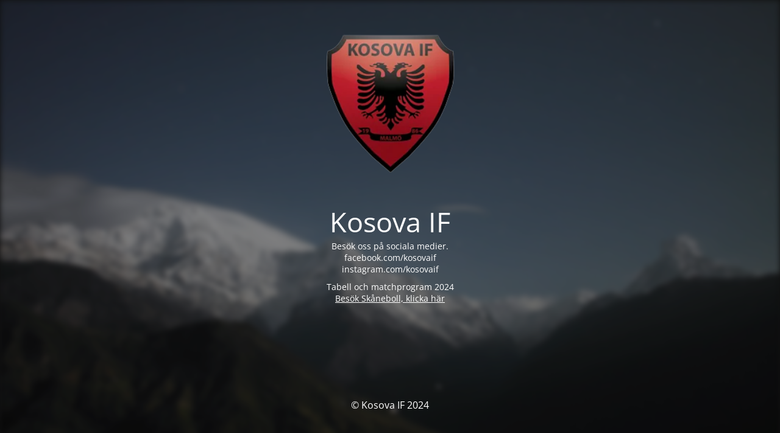

--- FILE ---
content_type: text/html; charset=UTF-8
request_url: https://kosovaif.com/layouts/header-transparent-fullwidth/
body_size: 1823
content:
<!DOCTYPE html>
<html lang="sv-SE">
<head>
	<meta charset="UTF-8" />
	<title>Kosova IF</title>	<link rel="icon" href="https://kosovaif.com/wp-content/uploads/2021/04/KosovaIF-logo-90x90.png" sizes="32x32" />
<link rel="icon" href="https://kosovaif.com/wp-content/uploads/2021/04/KosovaIF-logo.png" sizes="192x192" />
<link rel="apple-touch-icon" href="https://kosovaif.com/wp-content/uploads/2021/04/KosovaIF-logo.png" />
<meta name="msapplication-TileImage" content="https://kosovaif.com/wp-content/uploads/2021/04/KosovaIF-logo.png" />
	<meta name="viewport" content="width=device-width, maximum-scale=1, initial-scale=1, minimum-scale=1">
	<meta name="description" content="Fotboll för alla!"/>
	<meta http-equiv="X-UA-Compatible" content="" />
	<meta property="og:site_name" content="Kosova IF - Fotboll för alla!"/>
	<meta property="og:title" content="Kosova IF"/>
	<meta property="og:type" content="Maintenance"/>
	<meta property="og:url" content="https://kosovaif.com"/>
	<meta property="og:description" content="Besök oss på sociala medier.
facebook.com/kosovaif
instagram.com/kosovaif

Tabell och matchprogram 2024
Besök Skåneboll, klicka här"/>
				<meta property="og:image" content="https://kosovaif.com/wp-content/uploads/2021/04/KosovaIF-logo.png" />
			<meta property="og:image:url" content="https://kosovaif.com/wp-content/uploads/2021/04/KosovaIF-logo.png"/>
			<meta property="og:image:secure_url" content="https://kosovaif.com/wp-content/uploads/2021/04/KosovaIF-logo.png"/>
			<meta property="og:image:type" content="png"/>
			<link rel="profile" href="http://gmpg.org/xfn/11" />
	<link rel="pingback" href="https://kosovaif.com/xmlrpc.php" />
	<link property="stylesheet" rel='stylesheet' id='mtnc-style-css' href='https://kosovaif.com/wp-content/plugins/maintenance/load/css/style.css?ver=1767492607' type='text/css' media='all' />
<link property="stylesheet" rel='stylesheet' id='mtnc-fonts-css' href='https://kosovaif.com/wp-content/plugins/maintenance/load/css/fonts.css?ver=1767492607' type='text/css' media='all' />
<style type="text/css">body {background-color: #111111}.preloader {background-color: #111111}.bg-img img, .bg-img source{-webkit-filter: blur(5px);-moz-filter: blur(5px);-o-filter: blur(5px);-ms-filter: blur(5px);filter:blur(5px);filter:progid:DXImageTransform.Microsoft.Blur(PixelRadius=5, enabled='true');}body {font-family: Open Sans; }.site-title, .preloader i, .login-form, .login-form a.lost-pass, .btn-open-login-form, .site-content, .user-content-wrapper, .user-content, footer, .maintenance a{color: #ffffff;} a.close-user-content, #mailchimp-box form input[type="submit"], .login-form input#submit.button  {border-color:#ffffff} input[type="submit"]:hover{background-color:#ffffff} input:-webkit-autofill, input:-webkit-autofill:focus{-webkit-text-fill-color:#ffffff} body &gt; .login-form-container{background-color:#111111}.btn-open-login-form{background-color:#111111}input:-webkit-autofill, input:-webkit-autofill:focus{-webkit-box-shadow:0 0 0 50px #111111 inset}input[type='submit']:hover{color:#111111} #custom-subscribe #submit-subscribe:before{background-color:#111111} </style>    
    <!--[if IE]><script type="text/javascript" src="https://kosovaif.com/wp-content/plugins/maintenance/load/js/jquery.backstretch.min.js"></script><![endif]--><link rel="stylesheet" href="https://fonts.bunny.net/css?family=Open%20Sans:300,300italic,regular,italic,600,600italic,700,700italic,800,800italic:300"></head>

<body class="maintenance ">

<div class="main-container">
	<div class="preloader"><i class="fi-widget" aria-hidden="true"></i></div>	<div id="wrapper">
		<div class="center logotype">
			<header>
				        <div class="logo-box" rel="home">
            <picture><source srcset="https://kosovaif.com/wp-content/webp-express/webp-images/doc-root/wp-content/uploads/2021/04/KosovaIF-logo.png.webp 2x" type="image/webp"><img src="https://kosovaif.com/wp-content/uploads/2021/04/KosovaIF-logo.png" srcset="https://kosovaif.com/wp-content/uploads/2021/04/KosovaIF-logo.png 2x" width="220" alt="logo" class="webpexpress-processed"></picture>
        </div>
    			</header>
		</div>
		<div id="content" class="site-content">
			<div class="center">
                <h2 class="heading font-center" style="font-weight:300;font-style:normal">Kosova IF</h2><div class="description" style="font-weight:300;font-style:normal"><p>Besök oss på sociala medier.<br />
facebook.com/kosovaif<br />
instagram.com/kosovaif</p>
<p>Tabell och matchprogram 2024<br />
<a href="https://www.skaneboll.se/rs/tabell-och-resultat/division-4-herr-sydvastra-skane/116210/" target="_blank">Besök Skåneboll, klicka här</a></p>
</div>			</div>
		</div>
	</div> <!-- end wrapper -->
	<footer>
		<div class="center">
			<div style="font-weight:300;font-style:normal">© Kosova IF 2024</div>		</div>
	</footer>
					<picture class="bg-img">
						<img class="skip-lazy" src="https://kosovaif.com/wp-content/uploads/2024/02/mt-sample-background.jpg">
		</picture>
	</div>

<script type="text/javascript" src="https://kosovaif.com/wp-includes/js/jquery/jquery.min.js?ver=3.7.1" id="jquery-core-js"></script>
<script type="text/javascript" src="https://kosovaif.com/wp-includes/js/jquery/jquery-migrate.min.js?ver=3.4.1" id="jquery-migrate-js"></script>
<script type="text/javascript" id="_frontend-js-extra">
/* <![CDATA[ */
var mtnc_front_options = {"body_bg":"https://kosovaif.com/wp-content/uploads/2024/02/mt-sample-background.jpg","gallery_array":[],"blur_intensity":"5","font_link":["Open Sans:300,300italic,regular,italic,600,600italic,700,700italic,800,800italic:300"]};
//# sourceURL=_frontend-js-extra
/* ]]> */
</script>
<script type="text/javascript" src="https://kosovaif.com/wp-content/plugins/maintenance/load/js/jquery.frontend.js?ver=1767492607" id="_frontend-js"></script>

<script defer src="https://static.cloudflareinsights.com/beacon.min.js/vcd15cbe7772f49c399c6a5babf22c1241717689176015" integrity="sha512-ZpsOmlRQV6y907TI0dKBHq9Md29nnaEIPlkf84rnaERnq6zvWvPUqr2ft8M1aS28oN72PdrCzSjY4U6VaAw1EQ==" data-cf-beacon='{"version":"2024.11.0","token":"9e473b118b0d4147a843d6ad636391df","r":1,"server_timing":{"name":{"cfCacheStatus":true,"cfEdge":true,"cfExtPri":true,"cfL4":true,"cfOrigin":true,"cfSpeedBrain":true},"location_startswith":null}}' crossorigin="anonymous"></script>
</body>
</html>
